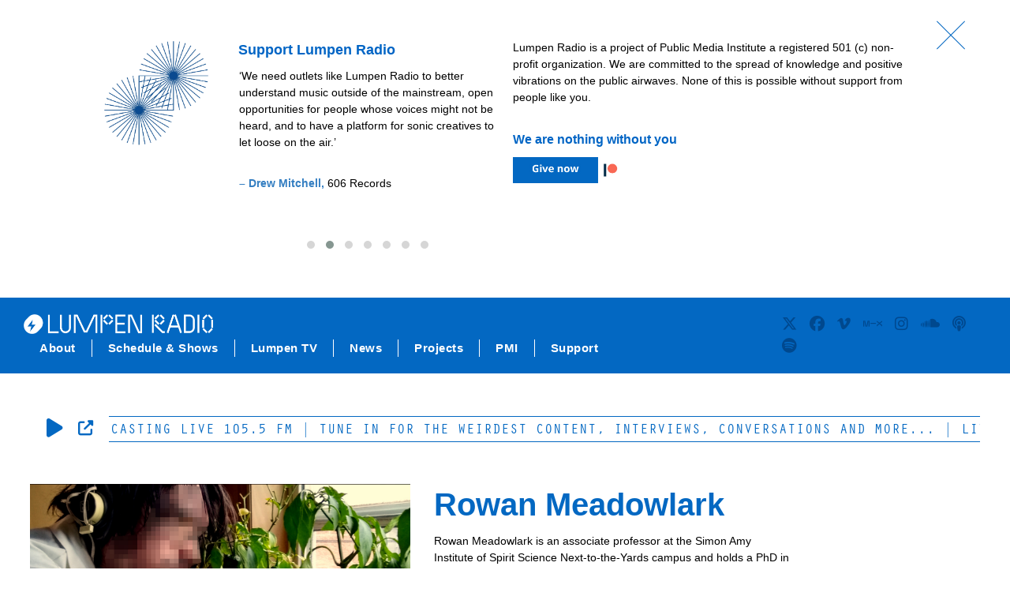

--- FILE ---
content_type: text/html; charset=UTF-8
request_url: https://lumpenradio.com/author/rowan-meadowlark/
body_size: 8919
content:
<!DOCTYPE html>
<html lang="en-US">
<head>
<meta charset="UTF-8" />
<meta name="viewport" content="width=device-width" />
<!-- <link rel="stylesheet" type="text/css" href="https://lumpenradio.com/wp-content/themes/lumpen/css/owl.carousel.min.css" /> -->
<!-- <link rel="stylesheet" type="text/css" href="https://lumpenradio.com/wp-content/themes/lumpen/css/owl.theme.default.min.css" /> -->
<script src="https://kit.fontawesome.com/f53c1c9d83.js" crossorigin="anonymous"></script>
<!-- <link rel="stylesheet" type="text/css" href="https://lumpenradio.com/wp-content/themes/lumpen/style.css" /> -->
<link rel="stylesheet" type="text/css" href="//lumpenradio.com/wp-content/cache/wpfc-minified/ffrrlvzu/5utal.css" media="all"/>
<meta name='robots' content='noindex, follow' />
<style>img:is([sizes="auto" i], [sizes^="auto," i]) { contain-intrinsic-size: 3000px 1500px }</style>
<!-- This site is optimized with the Yoast SEO plugin v26.4 - https://yoast.com/wordpress/plugins/seo/ -->
<title>Rowan Meadowlark, Author at Lumpen</title>
<meta property="og:locale" content="en_US" />
<meta property="og:type" content="profile" />
<meta property="og:title" content="Rowan Meadowlark, Author at Lumpen" />
<meta property="og:site_name" content="Lumpen" />
<meta property="og:image" content="https://lumpenradio.com/wp-content/uploads/2018/10/logof.png" />
<meta property="og:image:width" content="432" />
<meta property="og:image:height" content="210" />
<meta property="og:image:type" content="image/png" />
<meta name="twitter:card" content="summary_large_image" />
<script type="application/ld+json" class="yoast-schema-graph">{"@context":"https://schema.org","@graph":[{"@type":"WebSite","@id":"https://lumpenradio.com/#website","url":"https://lumpenradio.com/","name":"Lumpen","description":"We are a non-profit, community radio station located in the Bridgeport neighborhood of Chicago","publisher":{"@id":"https://lumpenradio.com/#organization"},"potentialAction":[{"@type":"SearchAction","target":{"@type":"EntryPoint","urlTemplate":"https://lumpenradio.com/?s={search_term_string}"},"query-input":{"@type":"PropertyValueSpecification","valueRequired":true,"valueName":"search_term_string"}}],"inLanguage":"en-US"},{"@type":"Organization","@id":"https://lumpenradio.com/#organization","name":"Lumpen Radio","url":"https://lumpenradio.com/","logo":{"@type":"ImageObject","inLanguage":"en-US","@id":"https://lumpenradio.com/#/schema/logo/image/","url":"https://lumpenradio.com/wp-content/uploads/2018/10/logof.png","contentUrl":"https://lumpenradio.com/wp-content/uploads/2018/10/logof.png","width":432,"height":210,"caption":"Lumpen Radio"},"image":{"@id":"https://lumpenradio.com/#/schema/logo/image/"},"sameAs":["https://instagram.com/lumpenradio"]}]}</script>
<!-- / Yoast SEO plugin. -->
<link rel='dns-prefetch' href='//www.googletagmanager.com' />
<!-- <link rel='stylesheet' id='wp-block-library-css' href='https://lumpenradio.com/wp-includes/css/dist/block-library/style.min.css?ver=f0116b9826854d1e2bb64468bcc8e051' type='text/css' media='all' /> -->
<link rel="stylesheet" type="text/css" href="//lumpenradio.com/wp-content/cache/wpfc-minified/e6leyuyd/5utal.css" media="all"/>
<style id='classic-theme-styles-inline-css' type='text/css'>
/*! This file is auto-generated */
.wp-block-button__link{color:#fff;background-color:#32373c;border-radius:9999px;box-shadow:none;text-decoration:none;padding:calc(.667em + 2px) calc(1.333em + 2px);font-size:1.125em}.wp-block-file__button{background:#32373c;color:#fff;text-decoration:none}
</style>
<style id='co-authors-plus-coauthors-style-inline-css' type='text/css'>
.wp-block-co-authors-plus-coauthors.is-layout-flow [class*=wp-block-co-authors-plus]{display:inline}
</style>
<style id='co-authors-plus-avatar-style-inline-css' type='text/css'>
.wp-block-co-authors-plus-avatar :where(img){height:auto;max-width:100%;vertical-align:bottom}.wp-block-co-authors-plus-coauthors.is-layout-flow .wp-block-co-authors-plus-avatar :where(img){vertical-align:middle}.wp-block-co-authors-plus-avatar:is(.alignleft,.alignright){display:table}.wp-block-co-authors-plus-avatar.aligncenter{display:table;margin-inline:auto}
</style>
<style id='co-authors-plus-image-style-inline-css' type='text/css'>
.wp-block-co-authors-plus-image{margin-bottom:0}.wp-block-co-authors-plus-image :where(img){height:auto;max-width:100%;vertical-align:bottom}.wp-block-co-authors-plus-coauthors.is-layout-flow .wp-block-co-authors-plus-image :where(img){vertical-align:middle}.wp-block-co-authors-plus-image:is(.alignfull,.alignwide) :where(img){width:100%}.wp-block-co-authors-plus-image:is(.alignleft,.alignright){display:table}.wp-block-co-authors-plus-image.aligncenter{display:table;margin-inline:auto}
</style>
<!-- <link rel='stylesheet' id='mpp_gutenberg-css' href='https://lumpenradio.com/wp-content/plugins/metronet-profile-picture/dist/blocks.style.build.css?ver=2.6.3' type='text/css' media='all' /> -->
<link rel="stylesheet" type="text/css" href="//lumpenradio.com/wp-content/cache/wpfc-minified/zfhdfry/5utal.css" media="all"/>
<style id='global-styles-inline-css' type='text/css'>
:root{--wp--preset--aspect-ratio--square: 1;--wp--preset--aspect-ratio--4-3: 4/3;--wp--preset--aspect-ratio--3-4: 3/4;--wp--preset--aspect-ratio--3-2: 3/2;--wp--preset--aspect-ratio--2-3: 2/3;--wp--preset--aspect-ratio--16-9: 16/9;--wp--preset--aspect-ratio--9-16: 9/16;--wp--preset--color--black: #000000;--wp--preset--color--cyan-bluish-gray: #abb8c3;--wp--preset--color--white: #ffffff;--wp--preset--color--pale-pink: #f78da7;--wp--preset--color--vivid-red: #cf2e2e;--wp--preset--color--luminous-vivid-orange: #ff6900;--wp--preset--color--luminous-vivid-amber: #fcb900;--wp--preset--color--light-green-cyan: #7bdcb5;--wp--preset--color--vivid-green-cyan: #00d084;--wp--preset--color--pale-cyan-blue: #8ed1fc;--wp--preset--color--vivid-cyan-blue: #0693e3;--wp--preset--color--vivid-purple: #9b51e0;--wp--preset--gradient--vivid-cyan-blue-to-vivid-purple: linear-gradient(135deg,rgba(6,147,227,1) 0%,rgb(155,81,224) 100%);--wp--preset--gradient--light-green-cyan-to-vivid-green-cyan: linear-gradient(135deg,rgb(122,220,180) 0%,rgb(0,208,130) 100%);--wp--preset--gradient--luminous-vivid-amber-to-luminous-vivid-orange: linear-gradient(135deg,rgba(252,185,0,1) 0%,rgba(255,105,0,1) 100%);--wp--preset--gradient--luminous-vivid-orange-to-vivid-red: linear-gradient(135deg,rgba(255,105,0,1) 0%,rgb(207,46,46) 100%);--wp--preset--gradient--very-light-gray-to-cyan-bluish-gray: linear-gradient(135deg,rgb(238,238,238) 0%,rgb(169,184,195) 100%);--wp--preset--gradient--cool-to-warm-spectrum: linear-gradient(135deg,rgb(74,234,220) 0%,rgb(151,120,209) 20%,rgb(207,42,186) 40%,rgb(238,44,130) 60%,rgb(251,105,98) 80%,rgb(254,248,76) 100%);--wp--preset--gradient--blush-light-purple: linear-gradient(135deg,rgb(255,206,236) 0%,rgb(152,150,240) 100%);--wp--preset--gradient--blush-bordeaux: linear-gradient(135deg,rgb(254,205,165) 0%,rgb(254,45,45) 50%,rgb(107,0,62) 100%);--wp--preset--gradient--luminous-dusk: linear-gradient(135deg,rgb(255,203,112) 0%,rgb(199,81,192) 50%,rgb(65,88,208) 100%);--wp--preset--gradient--pale-ocean: linear-gradient(135deg,rgb(255,245,203) 0%,rgb(182,227,212) 50%,rgb(51,167,181) 100%);--wp--preset--gradient--electric-grass: linear-gradient(135deg,rgb(202,248,128) 0%,rgb(113,206,126) 100%);--wp--preset--gradient--midnight: linear-gradient(135deg,rgb(2,3,129) 0%,rgb(40,116,252) 100%);--wp--preset--font-size--small: 13px;--wp--preset--font-size--medium: 20px;--wp--preset--font-size--large: 36px;--wp--preset--font-size--x-large: 42px;--wp--preset--spacing--20: 0.44rem;--wp--preset--spacing--30: 0.67rem;--wp--preset--spacing--40: 1rem;--wp--preset--spacing--50: 1.5rem;--wp--preset--spacing--60: 2.25rem;--wp--preset--spacing--70: 3.38rem;--wp--preset--spacing--80: 5.06rem;--wp--preset--shadow--natural: 6px 6px 9px rgba(0, 0, 0, 0.2);--wp--preset--shadow--deep: 12px 12px 50px rgba(0, 0, 0, 0.4);--wp--preset--shadow--sharp: 6px 6px 0px rgba(0, 0, 0, 0.2);--wp--preset--shadow--outlined: 6px 6px 0px -3px rgba(255, 255, 255, 1), 6px 6px rgba(0, 0, 0, 1);--wp--preset--shadow--crisp: 6px 6px 0px rgba(0, 0, 0, 1);}:where(.is-layout-flex){gap: 0.5em;}:where(.is-layout-grid){gap: 0.5em;}body .is-layout-flex{display: flex;}.is-layout-flex{flex-wrap: wrap;align-items: center;}.is-layout-flex > :is(*, div){margin: 0;}body .is-layout-grid{display: grid;}.is-layout-grid > :is(*, div){margin: 0;}:where(.wp-block-columns.is-layout-flex){gap: 2em;}:where(.wp-block-columns.is-layout-grid){gap: 2em;}:where(.wp-block-post-template.is-layout-flex){gap: 1.25em;}:where(.wp-block-post-template.is-layout-grid){gap: 1.25em;}.has-black-color{color: var(--wp--preset--color--black) !important;}.has-cyan-bluish-gray-color{color: var(--wp--preset--color--cyan-bluish-gray) !important;}.has-white-color{color: var(--wp--preset--color--white) !important;}.has-pale-pink-color{color: var(--wp--preset--color--pale-pink) !important;}.has-vivid-red-color{color: var(--wp--preset--color--vivid-red) !important;}.has-luminous-vivid-orange-color{color: var(--wp--preset--color--luminous-vivid-orange) !important;}.has-luminous-vivid-amber-color{color: var(--wp--preset--color--luminous-vivid-amber) !important;}.has-light-green-cyan-color{color: var(--wp--preset--color--light-green-cyan) !important;}.has-vivid-green-cyan-color{color: var(--wp--preset--color--vivid-green-cyan) !important;}.has-pale-cyan-blue-color{color: var(--wp--preset--color--pale-cyan-blue) !important;}.has-vivid-cyan-blue-color{color: var(--wp--preset--color--vivid-cyan-blue) !important;}.has-vivid-purple-color{color: var(--wp--preset--color--vivid-purple) !important;}.has-black-background-color{background-color: var(--wp--preset--color--black) !important;}.has-cyan-bluish-gray-background-color{background-color: var(--wp--preset--color--cyan-bluish-gray) !important;}.has-white-background-color{background-color: var(--wp--preset--color--white) !important;}.has-pale-pink-background-color{background-color: var(--wp--preset--color--pale-pink) !important;}.has-vivid-red-background-color{background-color: var(--wp--preset--color--vivid-red) !important;}.has-luminous-vivid-orange-background-color{background-color: var(--wp--preset--color--luminous-vivid-orange) !important;}.has-luminous-vivid-amber-background-color{background-color: var(--wp--preset--color--luminous-vivid-amber) !important;}.has-light-green-cyan-background-color{background-color: var(--wp--preset--color--light-green-cyan) !important;}.has-vivid-green-cyan-background-color{background-color: var(--wp--preset--color--vivid-green-cyan) !important;}.has-pale-cyan-blue-background-color{background-color: var(--wp--preset--color--pale-cyan-blue) !important;}.has-vivid-cyan-blue-background-color{background-color: var(--wp--preset--color--vivid-cyan-blue) !important;}.has-vivid-purple-background-color{background-color: var(--wp--preset--color--vivid-purple) !important;}.has-black-border-color{border-color: var(--wp--preset--color--black) !important;}.has-cyan-bluish-gray-border-color{border-color: var(--wp--preset--color--cyan-bluish-gray) !important;}.has-white-border-color{border-color: var(--wp--preset--color--white) !important;}.has-pale-pink-border-color{border-color: var(--wp--preset--color--pale-pink) !important;}.has-vivid-red-border-color{border-color: var(--wp--preset--color--vivid-red) !important;}.has-luminous-vivid-orange-border-color{border-color: var(--wp--preset--color--luminous-vivid-orange) !important;}.has-luminous-vivid-amber-border-color{border-color: var(--wp--preset--color--luminous-vivid-amber) !important;}.has-light-green-cyan-border-color{border-color: var(--wp--preset--color--light-green-cyan) !important;}.has-vivid-green-cyan-border-color{border-color: var(--wp--preset--color--vivid-green-cyan) !important;}.has-pale-cyan-blue-border-color{border-color: var(--wp--preset--color--pale-cyan-blue) !important;}.has-vivid-cyan-blue-border-color{border-color: var(--wp--preset--color--vivid-cyan-blue) !important;}.has-vivid-purple-border-color{border-color: var(--wp--preset--color--vivid-purple) !important;}.has-vivid-cyan-blue-to-vivid-purple-gradient-background{background: var(--wp--preset--gradient--vivid-cyan-blue-to-vivid-purple) !important;}.has-light-green-cyan-to-vivid-green-cyan-gradient-background{background: var(--wp--preset--gradient--light-green-cyan-to-vivid-green-cyan) !important;}.has-luminous-vivid-amber-to-luminous-vivid-orange-gradient-background{background: var(--wp--preset--gradient--luminous-vivid-amber-to-luminous-vivid-orange) !important;}.has-luminous-vivid-orange-to-vivid-red-gradient-background{background: var(--wp--preset--gradient--luminous-vivid-orange-to-vivid-red) !important;}.has-very-light-gray-to-cyan-bluish-gray-gradient-background{background: var(--wp--preset--gradient--very-light-gray-to-cyan-bluish-gray) !important;}.has-cool-to-warm-spectrum-gradient-background{background: var(--wp--preset--gradient--cool-to-warm-spectrum) !important;}.has-blush-light-purple-gradient-background{background: var(--wp--preset--gradient--blush-light-purple) !important;}.has-blush-bordeaux-gradient-background{background: var(--wp--preset--gradient--blush-bordeaux) !important;}.has-luminous-dusk-gradient-background{background: var(--wp--preset--gradient--luminous-dusk) !important;}.has-pale-ocean-gradient-background{background: var(--wp--preset--gradient--pale-ocean) !important;}.has-electric-grass-gradient-background{background: var(--wp--preset--gradient--electric-grass) !important;}.has-midnight-gradient-background{background: var(--wp--preset--gradient--midnight) !important;}.has-small-font-size{font-size: var(--wp--preset--font-size--small) !important;}.has-medium-font-size{font-size: var(--wp--preset--font-size--medium) !important;}.has-large-font-size{font-size: var(--wp--preset--font-size--large) !important;}.has-x-large-font-size{font-size: var(--wp--preset--font-size--x-large) !important;}
:where(.wp-block-post-template.is-layout-flex){gap: 1.25em;}:where(.wp-block-post-template.is-layout-grid){gap: 1.25em;}
:where(.wp-block-columns.is-layout-flex){gap: 2em;}:where(.wp-block-columns.is-layout-grid){gap: 2em;}
:root :where(.wp-block-pullquote){font-size: 1.5em;line-height: 1.6;}
</style>
<!-- <link rel='stylesheet' id='contact-form-7-css' href='https://lumpenradio.com/wp-content/plugins/contact-form-7/includes/css/styles.css?ver=6.1.3' type='text/css' media='all' /> -->
<!-- <link rel='stylesheet' id='gridable-css' href='https://lumpenradio.com/wp-content/plugins/gridable/public/css/gridable-style.css?ver=1.2.9' type='text/css' media='all' /> -->
<link rel="stylesheet" type="text/css" href="//lumpenradio.com/wp-content/cache/wpfc-minified/qwhlamyc/5utal.css" media="all"/>
<script src='//lumpenradio.com/wp-content/cache/wpfc-minified/9hbkjpjk/5utal.js' type="text/javascript"></script>
<!-- <script type="text/javascript" src="https://lumpenradio.com/wp-includes/js/jquery/jquery.min.js?ver=3.7.1" id="jquery-core-js"></script> -->
<!-- <script type="text/javascript" src="https://lumpenradio.com/wp-includes/js/jquery/jquery-migrate.min.js?ver=3.4.1" id="jquery-migrate-js"></script> -->
<!-- <script type="text/javascript" src="https://lumpenradio.com/wp-content/plugins/ajaxify-wordpress-site/js/history.js?ver=f0116b9826854d1e2bb64468bcc8e051" id="history-js-js"></script> -->
<script type="text/javascript" id="ajaxify-js-js-extra">
/* <![CDATA[ */
var aws_data = {"rootUrl":"https:\/\/lumpenradio.com\/","ids":"","container_id":"container","mcdc":"menu-menu-1-container","searchID":"searchform","transition":"1","scrollTop":"","loader":"","bp_status":""};
/* ]]> */
</script>
<script src='//lumpenradio.com/wp-content/cache/wpfc-minified/1etb33rk/5utal.js' type="text/javascript"></script>
<!-- <script type="text/javascript" src="https://lumpenradio.com/wp-content/plugins/ajaxify-wordpress-site/js/ajaxify.js?ver=f0116b9826854d1e2bb64468bcc8e051" id="ajaxify-js-js"></script> -->
<!-- <script type="text/javascript" src="https://lumpenradio.com/wp-content/plugins/gridable/public/js/gridable-scripts.js?ver=1.2.9" id="gridable-js"></script> -->
<!-- Google tag (gtag.js) snippet added by Site Kit -->
<!-- Google Analytics snippet added by Site Kit -->
<script type="text/javascript" src="https://www.googletagmanager.com/gtag/js?id=GT-57VM5WS" id="google_gtagjs-js" async></script>
<script type="text/javascript" id="google_gtagjs-js-after">
/* <![CDATA[ */
window.dataLayer = window.dataLayer || [];function gtag(){dataLayer.push(arguments);}
gtag("set","linker",{"domains":["lumpenradio.com"]});
gtag("js", new Date());
gtag("set", "developer_id.dZTNiMT", true);
gtag("config", "GT-57VM5WS");
/* ]]> */
</script>
<meta name="generator" content="Site Kit by Google 1.166.0" /><link rel="icon" href="https://lumpenradio.com/wp-content/uploads/2025/04/cropped-WhatsApp-Image-2025-04-30-at-5.03.43-PM-32x32.jpeg" sizes="32x32" />
<link rel="icon" href="https://lumpenradio.com/wp-content/uploads/2025/04/cropped-WhatsApp-Image-2025-04-30-at-5.03.43-PM-192x192.jpeg" sizes="192x192" />
<link rel="apple-touch-icon" href="https://lumpenradio.com/wp-content/uploads/2025/04/cropped-WhatsApp-Image-2025-04-30-at-5.03.43-PM-180x180.jpeg" />
<meta name="msapplication-TileImage" content="https://lumpenradio.com/wp-content/uploads/2025/04/cropped-WhatsApp-Image-2025-04-30-at-5.03.43-PM-270x270.jpeg" />
<script src='//lumpenradio.com/wp-content/cache/wpfc-minified/2f1exj79/5utal.js' type="text/javascript"></script>
<!-- <script src="https://lumpenradio.com/wp-content/themes/lumpen/scripts/jquery.marquee.min.js"></script> -->
<!-- <script src="https://lumpenradio.com/wp-content/themes/lumpen/scripts/moment.min.js"></script> -->
<!-- <script src="https://lumpenradio.com/wp-content/themes/lumpen/scripts/fullcalendar.min.js"></script> -->
<!-- <script src="https://lumpenradio.com/wp-content/themes/lumpen/scripts/gcal.min.js"></script> -->
<script src="https://cdn.jsdelivr.net/npm/lodash@4.17.20/lodash.min.js"></script>
<script src='//lumpenradio.com/wp-content/cache/wpfc-minified/100o0j3g/5utal.js' type="text/javascript"></script>
<!-- <script src="https://lumpenradio.com/wp-content/themes/lumpen/scripts/owl.carousel.min.js"></script> -->
<!-- <script src="https://lumpenradio.com/wp-content/themes/lumpen/scripts/moment-timezone-with-data.js"></script> -->
<script>
function popitup(url) {
newwindow=window.open(url,'name','directories=no,titlebar=no,toolbar=no,location=no,status=no,menubar=no,scrollbars=no,resizable=no,height=310,width=650');
if (window.focus) {newwindow.focus()}
return false;
}
</script>
</head>
<body data-rsssl=1 class="archive author author-rowan-meadowlark author-86 wp-theme-lumpen">
<div id="wrapper" class="hfeed">
<div id="info-intro" >
<span class="close hairline"></span>
<div class="pop-up-info">
<div class="gridable gridable--row">
<div class="gridable--col col-2">
<img class="alignnone size-full wp-image-47" src="https://lumpenradio.com/wp-content/uploads/2025/04/LRweb-support-copy.webp" alt="" width="140" height="140">	</div>
<div class="gridable--col col-4">
<h2>Support Lumpen Radio</h2>
<div class="owl-carousel owl-theme">
<div class="quote">
<p><span style="font-weight: 400;">&#8216;I love that I can count on Lumpen Radio to play music no other station is playing!&#8217;</span></p>
<p>&nbsp;</p>
<p><strong>&#8211; Brenda Hernandez, </strong>Friend of Lumpen</p>
</div>
<div class="quote">
<p><span style="font-weight: 400;">&#8216;We need outlets like Lumpen Radio to better understand music outside of the mainstream, open opportunities for people whose voices might not be heard, and to have a platform for sonic creatives to let loose on the air.&#8217;</span></p>
<p>&nbsp;</p>
<p><strong>&#8211; Drew Mitchell,</strong> 606 Records</p>
</div>
<div class="quote">
<p><span style="font-weight: 400;">&#8216;Everytime I tune in there is always something cool happening, either fantastic music, special guests, or interesting conversations. It is a great company for any occasion.&#8217;</span></p>
<p>&nbsp;</p>
<p><strong>&#8211; Sofia Gabriel Del Callejo, </strong>Hyde Park Art Center</p>
</div>
<div class="quote">
<p><span style="font-weight: 400;">&#8216;Lumpen Radio is a true Chicago gem, showcasing unique voices that don&#8217;t have access to a public media source &#8211; like youth, seniors, teachers, and Spanish speakers. While radio and other free local media journalism are being threatened, Lumpen Radio continues to bring news and stories that reflect the community it serves.&#8217;</span></p>
<p>&nbsp;</p>
<p><strong>&#8211; Vanessa Sanchez, </strong>Yollocalli Arts Reach</p>
</div>
<div class="quote">
<p><span style="font-weight: 400;">&#8216;At this moment radio stations like Lumpen Radio meet all of the challenges of getting real information to the masses head on. It is critical that Lumpen Radio remains at the forefront of being a go-to source for news and commentary and amazing music from around the world.&#8217;</span></p>
<p>&nbsp;</p>
<p><strong>&#8211; Mario Smith,</strong> News From the Service Entrance</p>
</div>
<div class="quote">
<p><span style="font-weight: 400;">&#8216;Lumpen Radio lends a much-needed critical ear to the City of Chicago and beyond, while also amplifying the many unique and powerful voices of communities who believe in justice, advocacy, and freedom of expression.&#8217;</span></p>
<p>&nbsp;</p>
<p><strong>&#8211; Alex E. Chavez,</strong> Friend of Lumpen</p>
</div>
<div class="quote">
<p><span style="font-weight: 400;">&#8216;Pongan Caifanes&#8217;</span></p>
<p>&nbsp;</p>
<p><strong>&#8211; Ariandy Luna,</strong> Niña Chida</p>
</div>
</div>
</div>
<div class="gridable--col col-6">
<p>Lumpen Radio is a project of Public Media Institute a registered 501 (c) non-profit organization. We are committed to the spread of knowledge and positive vibrations on the public airwaves. None of this is possible without support from people like you.</p>
<p>&nbsp;</p>
<h3>We are nothing without you</h3>
<p><a href="https://publicmediainstitute-bloom.kindful.com/" target="_blank" rel="noopener noreferrer"><img class="alignnone size-full wp-image-54" src="https://lumpenradio.com/wp-content/uploads/2018/10/give.jpg" alt="" width="260" height="62"></a></p>	</div>
</div>
</div>
</div>
<header id="header" role="banner">
<div id="menu-block">
<div id="site-title"><a href="https://lumpenradio.com/" title="Lumpen" rel="home"><img src="https://lumpenradio.com/wp-content/themes/lumpen/img/LumpenRadio_Logo_text.webp"></a>
</div>
<nav id="menu" role="navigation">
<div class="menu-menu-1-container"><ul id="menu-menu-1" class="menu"><li id="menu-item-24" class="menu-item menu-item-type-post_type menu-item-object-page menu-item-24"><a href="https://lumpenradio.com/about/">About</a></li>
<li id="menu-item-6956" class="menu-item menu-item-type-post_type menu-item-object-page menu-item-6956"><a href="https://lumpenradio.com/schedule-shows/">Schedule &#038; Shows</a></li>
<li id="menu-item-7695" class="menu-item menu-item-type-post_type menu-item-object-page menu-item-7695"><a href="https://lumpenradio.com/lumpentv/">Lumpen TV</a></li>
<li id="menu-item-38" class="menu-item menu-item-type-post_type menu-item-object-page current_page_parent menu-item-38"><a href="https://lumpenradio.com/news/">News</a></li>
<li id="menu-item-9078" class="menu-item menu-item-type-post_type menu-item-object-page menu-item-9078"><a href="https://lumpenradio.com/events/">Projects</a></li>
<li id="menu-item-8807" class="menu-item menu-item-type-custom menu-item-object-custom menu-item-8807"><a href="https://www.publicmediainstitute.com/">PMI</a></li>
<li id="menu-item-23" class="menu-item menu-item-type-post_type menu-item-object-page menu-item-23"><a href="https://lumpenradio.com/support/">Support</a></li>
</ul></div></nav>
</div>
<div id="social-top" class="social-menu">
<div class="menu-social-container"><ul id="menu-social" class="menu"><li id="menu-item-39" class="menu-item menu-item-type-custom menu-item-object-custom menu-item-39"><a target="_blank" href="https://twitter.com/lumpenradio"><i class="fa-brands fa-x-twitter"></i></a></li>
<li id="menu-item-40" class="menu-item menu-item-type-custom menu-item-object-custom menu-item-40"><a target="_blank" href="https://www.facebook.com/lumpenradio"><i class="fab fa-facebook"></i></a></li>
<li id="menu-item-41" class="menu-item menu-item-type-custom menu-item-object-custom menu-item-41"><a target="_blank" href="https://vimeo.com/lumpen"><i class="fab fa-vimeo-v"></i></a></li>
<li id="menu-item-44" class="menu-item menu-item-type-custom menu-item-object-custom menu-item-44"><a target="_blank" href="https://www.mixcloud.com/lumpenradio/"><i class="fab fa-mixcloud"></i></a></li>
<li id="menu-item-43" class="menu-item menu-item-type-custom menu-item-object-custom menu-item-43"><a href="https://www.instagram.com/lumpenradio/"><i class="fab fa-instagram"></i></a></li>
<li id="menu-item-42" class="menu-item menu-item-type-custom menu-item-object-custom menu-item-42"><a href="https://soundcloud.com/lumpenradio"><i class="fab fa-soundcloud"></i></a></li>
<li id="menu-item-9027" class="menu-item menu-item-type-custom menu-item-object-custom menu-item-9027"><a target="_blank" href="https://podcasts.apple.com/us/podcast/lumpen-radio/id1735246743"><i class="fa-solid fa-podcast"></i></a></li>
<li id="menu-item-9028" class="menu-item menu-item-type-custom menu-item-object-custom menu-item-9028"><a target="_blank" href="https://open.spotify.com/show/12BaBU7lGHqSq8B0MKqwJ7?si=fb80bdc8043f4930&#038;nd=1&#038;dlsi=72fe46a828c14288"><i class="fa-brands fa-spotify"></i></a></li>
</ul></div></div>
<div class="wrapper-ham">
<div class="btn">
<div class="bar1"></div>
<div class="bar2"></div>
<div class="bar3"></div>
</div>
</div>
</header>
<div id="player-block">
<div id="player-container">
<div id="player">
<div id="play-pause">
<audio id="audio-player"><source src="https://lumpenradio.com/wp-content/themes/lumpen/lumpen.mp3"></audio>
<div id="play">
<div id="pause"><i  class="fas fa-pause" aria-hidden="true"></i></div>
<div id="playbutton"><i  class="fas fa-play" aria-hidden="true"></i></div>
</div>
</div>
<a id="popupbutton" onclick="return popitup('https://lumpenradio.com/pop-up/')"><i class="fas fa-external-link-alt"></i></a>
</div>
<div id="player-text" class="marquee">
<p>wlpn lp chicago, broadcasting live 105.5 fm | tune in for the weirdest content, interviews, conversations and more... | live from Bridgeport | <span></span>wlpn lp chicago, broadcasting live 105.5 fm | tune in for the weirdest content, interviews, conversations and more... | live from Bridgeport | <span></span></p>
</div>
</div>
</div>
<div id="container"><section id="content" role="main"> 
<div class="author-profile-card">
<div class="author-photo">
<img width="1320" height="1353" src="https://lumpenradio.com/wp-content/uploads/2020/12/Rowan-Meadowlark.jpg" class="attachment-full size-full" alt="Alternative Text" />    </div>
<div class="author-data">
<h2>Rowan Meadowlark</h2>
<p>Rowan Meadowlark is an associate professor at the Simon Amy Institute of Spirit Science Next-to-the-Yards campus and holds a PhD in Lightwork from the SAIoSS. A keen believer in universal love consciousness, he joined EurekaCast NOW! to prove that anyone can make the world a more enlightened place. When not in the lab, he's an editor for Simon Amy's Solutions for Wellness newsletter and a sommelier in training.<br /><br />
<strong></strong> <a target="_blank" href=""></a></p>
</div>
</div>
</section>
<div class="clear"></div>
</div>
<footer id="footer" role="contentinfo">
<li id="text-3" class="widget-container widget_text"><h3 class="widget-title">We</h3>			<div class="textwidget"><p><img decoding="async" class="alignnone size-full wp-image-66" src="https://lumpenradio.com/wp-content/uploads/2025/04/LRweb-We_bottom-copy-scaled.webp" alt="" width="432" height="auto" /></p>
<p>&nbsp;</p>
<p>We are community radio station located in the Bridgeport neighborhood of Chicago. You can hear our radio signal throughout Chicago at 105.5FM and tune-in everywhere from our website or apps. WLPN-LP is operated by a small staff and a dedicated community of volunteers. We are DJs, curators, producers, writers and organizers who work to connect you with the music and ideas we think you will love.</p>
<p>Lumpen Radio, WLPN-LP 105.5FM Chicago, is an initiative of Public Media Institute (PMI).</p>
</div>
</li><li id="text-2" class="widget-container widget_text"><h3 class="widget-title">Mailing List</h3>			<div class="textwidget"></div>
</li><li id="block-4" class="widget-container widget_block">
<div class="wp-block-group"><div class="wp-block-group__inner-container is-layout-constrained wp-block-group-is-layout-constrained"><div class="widget widget_nav_menu"><h2 class="widgettitle">Follow</h2><div class="menu-social-container"><ul id="menu-social-1" class="menu"><li class="menu-item menu-item-type-custom menu-item-object-custom menu-item-39"><a target="_blank" href="https://twitter.com/lumpenradio"><i class="fa-brands fa-x-twitter"></i></a></li>
<li class="menu-item menu-item-type-custom menu-item-object-custom menu-item-40"><a target="_blank" href="https://www.facebook.com/lumpenradio"><i class="fab fa-facebook"></i></a></li>
<li class="menu-item menu-item-type-custom menu-item-object-custom menu-item-41"><a target="_blank" href="https://vimeo.com/lumpen"><i class="fab fa-vimeo-v"></i></a></li>
<li class="menu-item menu-item-type-custom menu-item-object-custom menu-item-44"><a target="_blank" href="https://www.mixcloud.com/lumpenradio/"><i class="fab fa-mixcloud"></i></a></li>
<li class="menu-item menu-item-type-custom menu-item-object-custom menu-item-43"><a href="https://www.instagram.com/lumpenradio/"><i class="fab fa-instagram"></i></a></li>
<li class="menu-item menu-item-type-custom menu-item-object-custom menu-item-42"><a href="https://soundcloud.com/lumpenradio"><i class="fab fa-soundcloud"></i></a></li>
<li class="menu-item menu-item-type-custom menu-item-object-custom menu-item-9027"><a target="_blank" href="https://podcasts.apple.com/us/podcast/lumpen-radio/id1735246743"><i class="fa-solid fa-podcast"></i></a></li>
<li class="menu-item menu-item-type-custom menu-item-object-custom menu-item-9028"><a target="_blank" href="https://open.spotify.com/show/12BaBU7lGHqSq8B0MKqwJ7?si=fb80bdc8043f4930&#038;nd=1&#038;dlsi=72fe46a828c14288"><i class="fa-brands fa-spotify"></i></a></li>
</ul></div></div>
<div style="height:30px" aria-hidden="true" class="wp-block-spacer"></div>
<p>Download our App:<br><a href="https://apps.apple.com/us/app/lumpen/id1494420362">Apple Store</a> | <a href="https://play.google.com/store/apps/details?id=com.publicmediainstitute.lumpenradio&amp;utm_source=na_Med" target="_blank" rel="noreferrer noopener">Google Play</a></p>
</div></div>
</li></footer>
</div>
<script type="speculationrules">
{"prefetch":[{"source":"document","where":{"and":[{"href_matches":"\/*"},{"not":{"href_matches":["\/wp-*.php","\/wp-admin\/*","\/wp-content\/uploads\/*","\/wp-content\/*","\/wp-content\/plugins\/*","\/wp-content\/themes\/lumpen\/*","\/*\\?(.+)"]}},{"not":{"selector_matches":"a[rel~=\"nofollow\"]"}},{"not":{"selector_matches":".no-prefetch, .no-prefetch a"}}]},"eagerness":"conservative"}]}
</script>
<script type="text/javascript" src="https://lumpenradio.com/wp-content/plugins/metronet-profile-picture/js/mpp-frontend.js?ver=2.6.3" id="mpp_gutenberg_tabs-js"></script>
<script type="text/javascript" src="https://lumpenradio.com/wp-includes/js/dist/hooks.min.js?ver=4d63a3d491d11ffd8ac6" id="wp-hooks-js"></script>
<script type="text/javascript" src="https://lumpenradio.com/wp-includes/js/dist/i18n.min.js?ver=5e580eb46a90c2b997e6" id="wp-i18n-js"></script>
<script type="text/javascript" id="wp-i18n-js-after">
/* <![CDATA[ */
wp.i18n.setLocaleData( { 'text direction\u0004ltr': [ 'ltr' ] } );
/* ]]> */
</script>
<script type="text/javascript" src="https://lumpenradio.com/wp-content/plugins/contact-form-7/includes/swv/js/index.js?ver=6.1.3" id="swv-js"></script>
<script type="text/javascript" id="contact-form-7-js-before">
/* <![CDATA[ */
var wpcf7 = {
"api": {
"root": "https:\/\/lumpenradio.com\/wp-json\/",
"namespace": "contact-form-7\/v1"
}
};
/* ]]> */
</script>
<script type="text/javascript" src="https://lumpenradio.com/wp-content/plugins/contact-form-7/includes/js/index.js?ver=6.1.3" id="contact-form-7-js"></script>
<script type="text/javascript" src="https://lumpenradio.com/wp-content/themes/lumpen/scripts/general.js?ver=1.1.4" id="script-name-js"></script>
</body>
</html><!-- WP Fastest Cache file was created in 0.231 seconds, on 27 November, 2025 @ 3:35 am -->

--- FILE ---
content_type: text/css
request_url: https://lumpenradio.com/wp-content/cache/wpfc-minified/ffrrlvzu/5utal.css
body_size: 6116
content:
.owl-carousel,.owl-carousel .owl-item{-webkit-tap-highlight-color:transparent;position:relative}.owl-carousel{display:none;width:100%;z-index:1}.owl-carousel .owl-stage{position:relative;-ms-touch-action:pan-Y;touch-action:manipulation;-moz-backface-visibility:hidden}.owl-carousel .owl-stage:after{content:".";display:block;clear:both;visibility:hidden;line-height:0;height:0}.owl-carousel .owl-stage-outer{position:relative;overflow:hidden;-webkit-transform:translate3d(0,0,0)}.owl-carousel .owl-item,.owl-carousel .owl-wrapper{-webkit-backface-visibility:hidden;-moz-backface-visibility:hidden;-ms-backface-visibility:hidden;-webkit-transform:translate3d(0,0,0);-moz-transform:translate3d(0,0,0);-ms-transform:translate3d(0,0,0)}.owl-carousel .owl-item{min-height:1px;float:left;-webkit-backface-visibility:hidden;-webkit-touch-callout:none}.owl-carousel .owl-item img{display:block;width:100%}.owl-carousel .owl-dots.disabled,.owl-carousel .owl-nav.disabled{display:none}.no-js .owl-carousel,.owl-carousel.owl-loaded{display:block}.owl-carousel .owl-dot,.owl-carousel .owl-nav .owl-next,.owl-carousel .owl-nav .owl-prev{cursor:pointer;-webkit-user-select:none;-khtml-user-select:none;-moz-user-select:none;-ms-user-select:none;user-select:none}.owl-carousel .owl-nav button.owl-next,.owl-carousel .owl-nav button.owl-prev,.owl-carousel button.owl-dot{background:0 0;color:inherit;border:none;padding:0!important;font:inherit}.owl-carousel.owl-loading{opacity:0;display:block}.owl-carousel.owl-hidden{opacity:0}.owl-carousel.owl-refresh .owl-item{visibility:hidden}.owl-carousel.owl-drag .owl-item{-ms-touch-action:pan-y;touch-action:pan-y;-webkit-user-select:none;-moz-user-select:none;-ms-user-select:none;user-select:none}.owl-carousel.owl-grab{cursor:move;cursor:grab}.owl-carousel.owl-rtl{direction:rtl}.owl-carousel.owl-rtl .owl-item{float:right}.owl-carousel .animated{animation-duration:1s;animation-fill-mode:both}.owl-carousel .owl-animated-in{z-index:0}.owl-carousel .owl-animated-out{z-index:1}.owl-carousel .fadeOut{animation-name:fadeOut}@keyframes fadeOut{0%{opacity:1}100%{opacity:0}}.owl-height{transition:height .5s ease-in-out}.owl-carousel .owl-item .owl-lazy{opacity:0;transition:opacity .4s ease}.owl-carousel .owl-item .owl-lazy:not([src]),.owl-carousel .owl-item .owl-lazy[src^=""]{max-height:0}.owl-carousel .owl-item img.owl-lazy{transform-style:preserve-3d}.owl-carousel .owl-video-wrapper{position:relative;height:100%;background:#000}.owl-carousel .owl-video-play-icon{position:absolute;height:80px;width:80px;left:50%;top:50%;margin-left:-40px;margin-top:-40px;background:url(//lumpenradio.com/wp-content/themes/lumpen/css/owl.video.play.png) no-repeat;cursor:pointer;z-index:1;-webkit-backface-visibility:hidden;transition:transform .1s ease}.owl-carousel .owl-video-play-icon:hover{-ms-transform:scale(1.3,1.3);transform:scale(1.3,1.3)}.owl-carousel .owl-video-playing .owl-video-play-icon,.owl-carousel .owl-video-playing .owl-video-tn{display:none}.owl-carousel .owl-video-tn{opacity:0;height:100%;background-position:center center;background-repeat:no-repeat;background-size:contain;transition:opacity .4s ease}.owl-carousel .owl-video-frame{position:relative;z-index:1;height:100%;width:100%}.owl-theme .owl-dots,.owl-theme .owl-nav{text-align:center;-webkit-tap-highlight-color:transparent}.owl-theme .owl-nav{margin-top:10px}.owl-theme .owl-nav [class*=owl-]{color:#FFF;font-size:14px;margin:5px;padding:4px 7px;background:#D6D6D6;display:inline-block;cursor:pointer;border-radius:3px}.owl-theme .owl-nav [class*=owl-]:hover{background:#869791;color:#FFF;text-decoration:none}.owl-theme .owl-nav .disabled{opacity:.5;cursor:default}.owl-theme .owl-nav.disabled+.owl-dots{margin-top:10px}.owl-theme .owl-dots .owl-dot{display:inline-block;zoom:1}.owl-theme .owl-dots .owl-dot span{width:10px;height:10px;margin:5px 7px;background:#D6D6D6;display:block;-webkit-backface-visibility:visible;transition:opacity .2s ease;border-radius:30px}.owl-theme .owl-dots .owl-dot.active span,.owl-theme .owl-dots .owl-dot:hover span{background:#869791}html,body,div,span,applet,object,iframe,h1,h2,h3,h4,h5,h6,p,blockquote,pre,a,abbr,acronym,address,big,cite,code,del,dfn,em,img,ins,kbd,q,s,samp,small,strike,strong,sub,sup,tt,var,b,u,i,center,dl,dt,dd,ol,ul,li,fieldset,form,label,legend,table,caption,tbody,tfoot,thead,tr,th,td,article,aside,canvas,details,embed,figure,figcaption,footer,header,hgroup,menu,nav,output,ruby,section,summary,time,mark,audio,video{font-size:100%;font:inherit;padding:0;border:0;margin:0;vertical-align:baseline}body{line-height:1}ol,ul{list-style:none}blockquote,q{quotes:none}blockquote:before,blockquote:after,q:before,q:after{content:'';content:none}table{border-collapse:collapse;border-spacing:0}article,aside,details,figcaption,figure,footer,header,hgroup,menu,nav,section{display:block}.clear{clear:both}
.sticky{}.bypostauthor{}.wp-caption{}.wp-caption-text{}.gallery-caption{}.alignright{}.alignleft{}.aligncenter{}.screen-reader-text{clip:rect(1px, 1px, 1px, 1px);position:absolute !important}
@import url("https://fonts.googleapis.com/css?family=Open+Sans:300,400,600,700,800");
@font-face {
font-family: 'OratorStd';
src: url(//lumpenradio.com/wp-content/themes/lumpen/fonts/OratorStd.eot?#iefix) format('embedded-opentype'),  url(//lumpenradio.com/wp-content/themes/lumpen/fonts/OratorStd.otf)  format('opentype'),
url(//lumpenradio.com/wp-content/themes/lumpen/fonts/OratorStd.woff) format('woff'), url(//lumpenradio.com/wp-content/themes/lumpen/fonts/OratorStd.ttf)  format('truetype'), url(//lumpenradio.com/wp-content/themes/lumpen/fonts/OratorStd.svg#OratorStd) format('svg');
font-weight: normal;
font-style: normal;
}
body{
color:#000;
font-family: 'Open Sans', sans-serif;
font-size: 1em;
line-height: 1.5;
font-weight: 400;
}
img{max-width: 100%; height: auto;}
p {
font-size: .9em;
margin-bottom: 5px;
}
h1{
font-size: 1.1em;
font-weight: 800;
color: #0065c5;
}
h2 {
font-size: 1.1em;
font-weight: 700;
color: #0065c5;
}
.pop-up-info h2 {
margin-bottom: 10px;
}
h3 {
font-size: 1em;
font-weight: 700;
color: #0065c5;
}
strong {
font-weight: 700;
color: #357fc2;
}
em{font-style: italic;}
a{
color: #357fc2;
opacity: 1;
-webkit-transition: all .3s ease-in-out;
-moz-transition: all .3s ease-in-out;
-o-transition: all .3s ease-in-out;
transition: all .3s ease-in-out;
text-decoration: none;
}
a:hover{
opacity:.7;
}
.tags a {
color: #357fc2;
text-decoration: none;
}
.tags a::before {
content: '#';
}
#info-intro {
width: 100% !important;
box-sizing: border-box;
padding: 50px;
display: flex;
align-items: center;
justify-content: center;
position: relative;
overflow: hidden;
}
.pop-up-info {
width: 100%;
max-width: 1024px;
box-sizing: border-box;
}
.pop-up-info a {
width: 140px;
display: block;
margin-top: 10px;
}
.close {
position: absolute;
display: inline-block;
width: 50px;
height: 50px;
overflow: hidden;
top: 20px;
right: 50px;
cursor: pointer;
-webkit-transition: all .3s ease-in-out;
-moz-transition: all .3s ease-in-out;
-o-transition: all .3s ease-in-out;
transition: all .3s ease-in-out;
}
.close:hover {
transform: rotate(90deg);
}
.close::before, .close::after {
content: '';
position: absolute;
height: 1px;
width: 100%;
top: 50%;
left: 0;
margin-top: -1px;
background: #0368c2;
}
.close::before {
-webkit-transform: rotate(45deg);
-moz-transform: rotate(45deg);
-ms-transform: rotate(45deg);
-o-transform: rotate(45deg);
transform: rotate(45deg);
}
.close::after {
-webkit-transform: rotate(-45deg);
-moz-transform: rotate(-45deg);
-ms-transform: rotate(-45deg);
-o-transform: rotate(-45deg);
transform: rotate(-45deg);
}
#play {
cursor: pointer;
}
#player #pause{display:none;}
#player.on #playbutton{display:none;}
#player #playbutton{display:block;}
#player.on #pause{display:block;}
#playerdos #pausedos{display:none;}
#playerdos.on #playbuttondos{display:none;}
#playerdos #playbuttondos{display:block;}
#playerdos.on #pausedos{display:block;}
#header {
background-color: #0368c2;
display: flex;
align-items: center;
justify-content: space-between;
padding: 20px 30px;
box-sizing: border-box;
width: 100%;
position: relative;
}
#menu-block, ul.menu {
display: flex;
align-items: center;
flex-wrap: wrap;
}
#site-title {
width: 240px;
margin-right: 25px;
}
ul#menu-menu-1 a {
color: #fff;
font-weight: 600;
text-decoration: none;
padding: 0 20px;
letter-spacing: .5px;
font-size: .95em;
display: block;
}
ul#menu-menu-1 li {
border-right: 1px solid #fff;
}
ul#menu-menu-1 li:last-child {
border-right: none;
}
ul#menu-social a {
color: #00488e;
font-size: 1.2em;
padding: 0 8px;
}
#player-block {
display: flex;
align-items: center;
justify-content: center;
padding: 50px 3%;
box-sizing: border-box;
color: #0368c2;
}
#player-container {
width: 100%;
display: flex;
flex-wrap: wrap;
align-items: center;
justify-content: center;
}
#player {
display: flex;
align-items: center;
justify-content: center;
width: 100px;
box-sizing: border-box;
}
#playerdos {
display: flex;
align-items: center;
justify-content: center;
box-sizing: border-box;
}
.livenow {
padding-left: 20px;
}
#player-container a {
font-size: 1.2em;
color: #0368c2;
padding: 0 0 0 20px;
}
#play-pause {
font-size: 1.7em;
}
#player-text {
width: calc(100% - 100px);
border: 1px solid;
box-sizing: border-box;
border-width: 1px 0;
position: relative;
font-family: 'OratorStd';
text-transform: uppercase;
overflow: hidden;
}
#player-text p {
font-size: 1.1em;
padding-top: 5px;
margin-bottom: 0;
}
#player-text p span{
display: inline-block;
width: 50px;
}
#content {
width: 100%;
box-sizing: border-box;
padding: 0 3%;
position: relative;
}
section.entry-content.radio {
width: 100%;
box-sizing: border-box;
padding: 0 3%;
position: relative;
margin-top: 30px;
}
.block-line {
display: flex;
flex-wrap: wrap;
padding: 60px 0;
border-top: 6px solid transparent;
border-image: url(//lumpenradio.com/wp-content/themes/lumpen/img/line.png) 6 repeat;
box-sizing: border-box;
}
#live-show {
width: 60%;
padding-right: 20px;
box-sizing: border-box;
border-right: 1px solid #0065c5;
}
#coming-shows {
width: 40%;
box-sizing: border-box;
padding-left: 30px;
}
th.fc-day-header.fc-widget-header.fc-tue.fc-today {
display: none;
}
.fc-row.fc-week.fc-widget-content {
height: auto !important;
}
#coming-shows-list a.fc-day-grid-event {
text-decoration: none;
color: #000;
display: block;
}
#coming-shows-list .fc-content {
display: flex;
flex-wrap: wrap;
margin-bottom: 5px;
font-size: 14px;
}
#coming-shows-list span.fc-time {
width: 30%;
color: #0062c8;
}
#coming-shows-list span.fc-title {
width: 70%;
}
.title-block {
display: inline-block;
padding: 2px 5px;
color: #fff;
background-color: #0065c5;
font-size: .8em;
font-weight: 600;
margin-bottom: 10px;
}
.show-post-one {
display: flex;
justify-content: center;
flex-wrap: wrap;
}
.image-show{
position: relative;
width: 50%;
}
.image-show:before{
content: '';
display: block;
padding-bottom: 70%;
}
.image-show img{
position: absolute;
width: 100%;
height: 100%;
top:0;
left: 0;
display: block;
object-fit: cover;
}
.text-show {
width: 50%;
padding: 0 0 0 20px;
box-sizing: border-box;
}
.text-show h1 {
color: #0368c2;
font-size: 2em;
line-height: 1;
margin-bottom: 10px;
}
.text-show p.date {
color: #357fc2;
margin-bottom: 10px;
font-weight: 600;
}
.text-show p.broadcaster {
color: #357fc2;
font-weight: 600;
}
.text-show a.listen {
color: #0368c2;
font-weight: 700;
text-decoration: none;
font-size: 1em;
}
.post-blog {
width: 100%;
position: relative;
}
#block-posts {
display: flex;
flex-wrap: wrap;
width: 100%;
}
.news-post {
width: 49%;
display: flex;
flex-wrap: wrap;
margin-right: 2%;
margin-bottom: 30px;
text-decoration: none;
color:#000;
}
.news-post a:hover{
opacity: .7;
}
.news-post:nth-child(2n){
margin-right: 0;
}
.news-post .text-show a.title{
color: #0368c2;
font-size: 1.4em;
line-height: 1;
font-weight: 700;
text-decoration: none;
}
.news-post .text-show p.date {
color: #357fc2;
margin-bottom: 0;
font-weight: 400;
}
.image-show-post {
width: 100%;
position: relative;
}
.image-show-post:before {
content: '';
display: block;
width: 100%;
padding-bottom: 35%;
}
.image-show-post img{
position: absolute;
top:0;
left: 0;
width: 100%;
height: 100%;
object-fit: cover;
}
.text-show-post {
display: flex;
padding: 30px 0;
flex-wrap: wrap;
}
.text-show-post > div {
width: 33.333%;
padding-right: 5%;
box-sizing: border-box;
}
.text-show-post > div p.tags {
margin-top: 20px;
}
.column-title-post h1, .column-title-post p.date, .author-data h2  {
color: #0368c2;
font-size: 2.5em;
line-height: 1.3;
margin-bottom: 10px;
}
.column-title-post p.date {
width: 55%;
line-height: 1.2;
}
.single .column-title-post p.date {
width: 100%;
}
.column-title-post p.date span {
font-size: .5em;
display: block;
}
.column-content-post {
padding-top: 5em;
}
.column-host-post p.date {
color: #0368c2;
font-weight: 600;
margin-top: 3em;
}
.daycat-block h2 {
width: 100%;
box-sizing: border-box;
padding: 10px 25px;
background-color: #0368c2;;
color: #fff;
font-weight: 400;
font-size: 2em;
position: relative;
margin-bottom: 5px;
}
i.down {
border: solid #fff;
border-width: 0 2px 2px 0;
display: inline-block;
padding: 10px;
transform: rotate(45deg);
-webkit-transform: rotate(45deg);
position: absolute;
right: 20px;
top: .5em;
-webkit-transition: all .3s ease-in-out;
-moz-transition: all .3s ease-in-out;
-o-transition: all .3s ease-in-out;
transition: all .3s ease-in-out;
}
.daycat-block h2.on i.down {
transform: rotate(45deg);
-webkit-transform: rotate(225deg);
top: 1em;
}
.content-program {
display: flex;
flex-wrap: wrap;
width: 100%;
padding: 10px;
box-sizing: border-box;
border-bottom: 1px solid #0368c2;
color: #0368c2;
}
.broadcaster span span:last-child, .broadcasters span:last-child{
display: none;
}
.content-program:last-child {
margin-bottom: 10px;
border: none;
}
.content-day {
display: none;
}
.content-program p.date {
width: 15%;
border-right: 1px solid;
box-sizing: border-box;
font-size: 1.5em;
padding-right: 20px;
display: flex;
align-items: center;
flex-wrap: wrap;
}
.content-program p.date span {
font-size: .78em;
width: 100%;
}
.content-program h1 {
width: 50%;
border-right: 1px solid;
box-sizing: border-box;
padding:0 20px;
font-size: 2em;
display: flex;
align-items: center;
flex-wrap: wrap;
}
.content-program h1 span {
display: block;
color: #000;
font-size: 16px;
font-weight: 400;
margin-top: 15px;
width: 100%;
}
.content-program p.broadcaster {
width: 15%;
border-right: 1px solid;
box-sizing: border-box;
padding:0 20px;
display: flex;
align-items: center;
}
.content-program .tags {
width: 20%;
box-sizing: border-box;
padding-left: 20px;
display: flex;
align-items: center;
}
#content.about {
display: flex;
flex-wrap: wrap;
}
#content.about .entry-content {
width: 30%;
}
#content.about .entry-content-weare {
width: 60%;
padding-left: 10%;
box-sizing: border-box;
}
.page-id-15 img.alignnone.size-full.wp-image-6965 {
width: 100%;
height: 100%;
object-fit: cover;
}
.fc-button {
-webkit-appearance: none;
border: 1px solid #0368c2;
margin-right: 5px;
border-radius: 0;
background-color: #0368c2;
color: #fff;
}
button.fc-prev-button:before {
content: 'prev';
}
button.fc-next-button:before {
content: 'next';
}
.fc-button-group {
float: right;
}
th.fc-day-header.fc-widget-header span {
color: #0368c2;
font-weight: 600;
}
th.fc-day-header.fc-widget-header {
padding-bottom: 5px;
text-align: left;
}
table {
width: 100%;
}
.fc-left {
float: left;
}
#footer {
width: 94%;
display: flex;
flex-wrap: wrap;
margin: 0 auto;
box-sizing: border-box;
padding: 50px 0 100px 0;
margin-top: 50px;
border-top: 1px solid #0368c2;
}
#footer li {
width: 33.333%;
list-style: none;
}
#footer h3.widget-title {
display: inline-block;
padding: 2px 5px;
color: #fff;
background-color: #0065c5;
font-size: .8em;
font-weight: 600;
margin-bottom: 10px;
}
#footer .textwidget {
font-size: .85em;
padding-right: 20px;
box-sizing: border-box;
line-height: 1.9;
}
#footer li img {
width: 80%;
display: block;
}
form.wpcf7-form {
width: 80%;
color: #0368c2;
font-weight: 600;
}
input {
-webkit-appearance: none;
width: 100%;
background-color: #ebeff9;
border: none;
border-radius: 0;
font-size: 14px;
padding: 5px;
margin-bottom: 10px;
box-sizing: border-box;
}
input.wpcf7-form-control.wpcf7-submit {
background-color: #0062c8;
color: #fff;
font-weight: 600;
width: 140px;
padding: 10px;
}
#footer li ul#menu-social-1 {
align-items: flex-start;
flex-wrap: initial;
}
#footer li ul#menu-social-1 a {
color: #5792d4;
font-size: 1.2em;
padding: 0 8px;
}
#footer li ul#menu-social-1 li {
width: initial;
}
.fc-scroller.fc-day-grid-container {
height: auto !important;
}
.wrapper-ham{
position: absolute;
display: none;
overflow: hidden;
top: 15px;
right: 15px;
}
.btn{
width: 30px;
height: 27px;
}
.bar1, .bar2, .bar3{
position: absolute;
top: 0;
left: 0px;
display: block;
font-size: 10px;
padding: 0;
-webkit-appearance: none;
border: 0px solid;
color: #fff;
width: 30px;
height: 3px;
border-radius: 7px;
background-color: white;
-webkit-transition: all 0.2s ease-in;
-webkit-transform: rotate(0deg);
}
.bar2{
top:8px;
}
.bar3{
top:16px;
}
.bar1.active{
top: 9px;  
-webkit-transform: rotate(-135deg);
-webkit-transition: all 0.2s ease-in;
}
.bar2.active{
left:0px;
background-color: transparent;
-webkit-transition: all 0.2s ease-in;
}
.bar3.active{
top:9px;
-webkit-transform: rotate(135deg);
-webkit-transition: all 0.2s ease-in;
}
.archive .header {
margin-bottom: 30px;
}
#users-block {
column-count: 2;
margin-top: 20px;
}
h2.authorName {
font-size: 1em;
font-weight: 600;
}
span.live-circle {
position: absolute;
top: 15px;
right: 15px;
background-color: #ff3838;
border-radius: 5px;
width: 10px;
height: 10px;
-webkit-animation: flickerAnimation 1.5s infinite;
-moz-animation: flickerAnimation 1.5s infinite;
-o-animation: flickerAnimation 1.5s infinite;
animation: flickerAnimation 1.5s infinite;
z-index: 10;
}
@keyframes flickerAnimation {
0%   { opacity:1; }
50%  { opacity:0; }
100% { opacity:1; }
}
@-o-keyframes flickerAnimation{
0%   { opacity:1; }
50%  { opacity:0; }
100% { opacity:1; }
}
@-moz-keyframes flickerAnimation{
0%   { opacity:1; }
50%  { opacity:0; }
100% { opacity:1; }
}
@-webkit-keyframes flickerAnimation{
0%   { opacity:1; }
50%  { opacity:0; }
100% { opacity:1; }
}
.page-id-7197 #info-intro, .page-id-7197 #header, .page-id-7197 #player-block, .page-id-7197 #calendar, .page-id-7197 #footer, .page-id-7197 p.tags, .page-id-7197 .text-show a.listen {
display: none;
}
.page-id-7197 #container {
background-color: #0373c9;
padding: 10px;
width: 650px;
height: 290px;
box-sizing: border-box;
}
.page-id-7197 #container #player-block {
display: block;
padding: 0px;
color: #fff;
}
.page-id-7197 #container #player-block #player {
width: 100%;
margin-top: 10px;
}
.page-id-7197 #container #player-block #player .livenow {
font-size: 1.5em;
margin-left: 10px;
}
.page-id-7197 .text-show h1 {
color: #fff;
margin-bottom: 0;
}
.page-id-7197 .content-post-one p {
color: #fff;
font-size: 12px;
font-weight: 100;
white-space: nowrap;
overflow: hidden;
text-overflow: ellipsis;
}
.page-id-7197 .text-show p.date {
font-size: 2em;
font-weight: 100;
color: #fff;
margin-bottom: 0;
}
.page-id-7197 .text-show p.broadcaster {
color: #fff;
}
.page-id-7197 #player-container {
background-color: #ebeff9;
color: #037ed0;
}
.author-data {
width: 40%;
padding-left: 30px;
box-sizing: border-box;
}
.author-photo {
width: 40%;
}
.author-profile-card {
display: flex;
flex-wrap: wrap;
margin-bottom: 20px;
}
a.mixcloudlist {
text-align: center;
display: inline-block;
margin: 30px 0;
box-sizing: border-box;
}
.butonnext {
width: 10%;
margin-right: 50px;
float: right;
display: flex;
align-items: center;
justify-content: space-around;
margin-top: 20px;
}
a.next {
position: relative;
}
a.next i.down {
border: solid #0065c5;
top: 0;
right: 0;
border-width: 0 2px 2px 0;
transform: rotate(-45deg);
-webkit-transform: rotate(-45deg);
position: initial;
padding: 13px;
}
a.prev {
position: relative;
}
a.prev i.down {
border: solid #0065c5;
top: 0;
left: 0;
border-width: 0 2px 2px 0;
transform: rotate(135deg);
-webkit-transform: rotate(135deg);
position: initial;
padding: 13px;
}
#calendar .fc-center::before {
content: "UTC/GMT -5:00 hours";
font-size: 1.1em;
font-weight: 700;
color: #0065c5;
}
#calendar .fc-center {
text-align: center;
}
@media only screen and (max-width: 900px) {
.wrapper-ham{display: block;}
#info-intro {padding: 10px;}
#menu, #social-top{display: none;}
#player-block {padding: 15px 5px;}
#footer li {width: 100%;margin-bottom: 15px;}
#footer {padding-bottom: 0px;}
.close{right: 10px;top: 10px;}
.content-program p.date, .content-program h1, .content-program p.broadcaster, .content-program p.tags {width: 100%;border: 0;border-bottom: 1px solid;min-height: 16px; padding: 0; word-break: break-all;}
.content-program {padding: 10px 0;}
#live-show {padding: 0; width: 100%;border: none;}
.image-show, .text-show {width: 100%;padding: 0;margin-bottom: 10px;}
#coming-shows {width: 100%;padding: 0;margin-top: 50px;}
span.fc-time {font-size: 12px;}
.news-post {width: 100%; margin: 0;margin-bottom: 20px;}
.image-show-post:before {padding-bottom: 70%;}
.column-title-post p.date {width: 100%;font-size: 1.5em; margin-bottom: 15px;}
.column-title-post h1 {font-size: 2em;}
.text-show-post > div {width: 100%;padding: 0;}
#header {padding: 10px 20px;}
#site-title {width: 70%;}
ul#menu-menu-1 li {width: 100%;border: 0;border-bottom: 1px solid #fff;padding: 10px 0;}
#content.about .entry-content, .content-program .tags{width: 100%; padding: 0;}
img.alignnone.size-full.wp-image-6958 {width: 50%;}
#content.about .entry-content-weare {width: 100%;padding: 0;margin-top: 50px;}
#users-block {column-count: 1;}
.page-id-7197 .image-show {
width: 50%;
margin-bottom: 0;
}
.page-id-7197 .text-show {
width: 50%;
padding: 0 0 0 20px;
}
a#popupbutton {
display: none;
}
.author-data, .author-photo {
width: 100%;
}
}

--- FILE ---
content_type: text/css
request_url: https://lumpenradio.com/wp-content/cache/wpfc-minified/qwhlamyc/5utal.css
body_size: 1311
content:
.wpcf7 .screen-reader-response {
position: absolute;
overflow: hidden;
clip: rect(1px, 1px, 1px, 1px);
clip-path: inset(50%);
height: 1px;
width: 1px;
margin: -1px;
padding: 0;
border: 0;
word-wrap: normal !important;
}
.wpcf7 .hidden-fields-container {
display: none;
}
.wpcf7 form .wpcf7-response-output {
margin: 2em 0.5em 1em;
padding: 0.2em 1em;
border: 2px solid #00a0d2; }
.wpcf7 form.init .wpcf7-response-output,
.wpcf7 form.resetting .wpcf7-response-output,
.wpcf7 form.submitting .wpcf7-response-output {
display: none;
}
.wpcf7 form.sent .wpcf7-response-output {
border-color: #46b450; }
.wpcf7 form.failed .wpcf7-response-output,
.wpcf7 form.aborted .wpcf7-response-output {
border-color: #dc3232; }
.wpcf7 form.spam .wpcf7-response-output {
border-color: #f56e28; }
.wpcf7 form.invalid .wpcf7-response-output,
.wpcf7 form.unaccepted .wpcf7-response-output,
.wpcf7 form.payment-required .wpcf7-response-output {
border-color: #ffb900; }
.wpcf7-form-control-wrap {
position: relative;
}
.wpcf7-not-valid-tip {
color: #dc3232; font-size: 1em;
font-weight: normal;
display: block;
}
.use-floating-validation-tip .wpcf7-not-valid-tip {
position: relative;
top: -2ex;
left: 1em;
z-index: 100;
border: 1px solid #dc3232;
background: #fff;
padding: .2em .8em;
width: 24em;
}
.wpcf7-list-item {
display: inline-block;
margin: 0 0 0 1em;
}
.wpcf7-list-item-label::before,
.wpcf7-list-item-label::after {
content: " ";
}
.wpcf7-spinner {
visibility: hidden;
display: inline-block;
background-color: #23282d; opacity: 0.75;
width: 24px;
height: 24px;
border: none;
border-radius: 100%;
padding: 0;
margin: 0 24px;
position: relative;
}
form.submitting .wpcf7-spinner {
visibility: visible;
}
.wpcf7-spinner::before {
content: '';
position: absolute;
background-color: #fbfbfc; top: 4px;
left: 4px;
width: 6px;
height: 6px;
border: none;
border-radius: 100%;
transform-origin: 8px 8px;
animation-name: spin;
animation-duration: 1000ms;
animation-timing-function: linear;
animation-iteration-count: infinite;
}
@media (prefers-reduced-motion: reduce) {
.wpcf7-spinner::before {
animation-name: blink;
animation-duration: 2000ms;
}
}
@keyframes spin {
from {
transform: rotate(0deg);
}
to {
transform: rotate(360deg);
}
}
@keyframes blink {
from {
opacity: 0;
}
50% {
opacity: 1;
}
to {
opacity: 0;
}
}
.wpcf7 [inert] {
opacity: 0.5;
}
.wpcf7 input[type="file"] {
cursor: pointer;
}
.wpcf7 input[type="file"]:disabled {
cursor: default;
}
.wpcf7 .wpcf7-submit:disabled {
cursor: not-allowed;
}
.wpcf7 input[type="url"],
.wpcf7 input[type="email"],
.wpcf7 input[type="tel"] {
direction: ltr;
}
.wpcf7-reflection > output {
display: list-item;
list-style: none;
}
.wpcf7-reflection > output[hidden] {
display: none;
}.gridable--row {
display: flex;
flex-flow: row wrap;
justify-content: space-between;
overflow: hidden;
margin-left: -20px; }
.gridable--col {
flex: 0 0 100%;
width: 100%;
max-width: 100%;
padding-left: 20px; }
@media only screen and (max-width: 1024px) {
.gridable--col.is-empty {
display: none; } }
.gridable--col.col-1 {
flex-basis: 8.33333%;
width: 8.33333%;
max-width: 8.33333%; }
.gridable--col.col-2 {
flex-basis: 16.66667%;
width: 16.66667%;
max-width: 16.66667%; }
.gridable--col.col-3 {
flex-basis: 25%;
width: 25%;
max-width: 25%; }
.gridable--col.col-4 {
flex-basis: 33.33333%;
width: 33.33333%;
max-width: 33.33333%; }
.gridable--col.col-5 {
flex-basis: 41.66667%;
width: 41.66667%;
max-width: 41.66667%; }
.gridable--col.col-6 {
flex-basis: 50%;
width: 50%;
max-width: 50%; }
.gridable--col.col-7 {
flex-basis: 58.33333%;
width: 58.33333%;
max-width: 58.33333%; }
.gridable--col.col-8 {
flex-basis: 66.66667%;
width: 66.66667%;
max-width: 66.66667%; }
.gridable--col.col-9 {
flex-basis: 75%;
width: 75%;
max-width: 75%; }
.gridable--col.col-10 {
flex-basis: 83.33333%;
width: 83.33333%;
max-width: 83.33333%; }
.gridable--col.col-11 {
flex-basis: 91.66667%;
width: 91.66667%;
max-width: 91.66667%; }
.gridable--col.col-12 {
flex-basis: 100%;
width: 100%;
max-width: 100%; }
@media only screen and (max-width: 1024px) {
.gridable--col[class*="col-"] {
flex-basis: 100%;
width: 100%;
max-width: 100%; } }
.gridable--col {
overflow: hidden;
box-sizing: border-box; } .row-style--boxed {
background-color: #eef1f2; }
.col-style--boxed {
background-color: #23252d; }
.col-style--boxed * {
color: white; }

--- FILE ---
content_type: text/javascript
request_url: https://lumpenradio.com/wp-content/cache/wpfc-minified/1etb33rk/5utal.js
body_size: 3449
content:
// source --> https://lumpenradio.com/wp-content/plugins/ajaxify-wordpress-site/js/ajaxify.js?ver=f0116b9826854d1e2bb64468bcc8e051 
//Version 1.5.6
(function(window,undefined){

	// Prepare our Variables
	var
		History = window.History,
		$ = window.jQuery,
		document = window.document;

	// Check to see if History.js is enabled for our Browser
	if ( !History.enabled ) return false;

	// Wait for Document
	$(function(){
		// Prepare Variables
		var
			// Application Specific Variables 
			rootUrl = aws_data['rootUrl'],
			contentSelector = '#' + aws_data['container_id'],
			$content = $(contentSelector),
			contentNode = $content.get(0),
			// Application Generic Variables 
			$body = $(document.body),
			scrollOptions = {
				duration: 800,
				easing:'swing'
			};

		// Ensure Content
		if ( $content.length === 0 ) $content = $body;

		// Internal Helper
		$.expr[':'].internal = function(obj, index, meta, stack){
			// Prepare
			var
				$this = $(obj),
				url = $this.attr('href')||'',
				isInternalLink;

			// Check link
			isInternalLink = url.substring(0,rootUrl.length) === rootUrl || url.indexOf(':') === -1;

			// Ignore or Keep
			return isInternalLink;
		};

		// HTML Helper
		var documentHtml = function(html){
			// Prepare
			var result = String(html).replace(/<\!DOCTYPE[^>]*>/i, '')
									 .replace(/<(html|head|body|title|script)([\s\>])/gi,'<div id="document-$1"$2')
									 .replace(/<\/(html|head|body|title|script)\>/gi,'</div>');
			// Return
			return result;
		};

		// Ajaxify Helper
		$.fn.ajaxify = function(){
			// Prepare
			var $this = $(this);

			// Ajaxify
			$this.find('a:internal:not(.no-ajaxy,[href^="#"],[href*="wp-login"],[href*="wp-admin"])').on('click', function(event){
				// Prepare
				var
					$this	= $(this),
					url		= $this.attr('href'),
					title 	= $this.attr('title') || null;

				// Continue as normal for cmd clicks etc
				if ( event.which == 2 || event.metaKey ) return true;

				// Ajaxify this link
				History.pushState(null,title,url);
				event.preventDefault();
				return false;
			});
			// Chain
			return $this;
		};

		// Ajaxify our Internal Links
		$body.ajaxify();

		// Hook into State Changes
		$(window).bind('statechange',function(){
			// Prepare Variables
			var
			State 		= History.getState(),
			url			= State.url,
			relativeUrl = url.replace(rootUrl,'');

			// Set Loading
			$body.addClass('loading');
			
			// Start Fade Out
			// Animating to opacity to 0 still keeps the element's height intact
			// Which prevents that annoying pop bang issue when loading in new content
			
			if ( '' != aws_data['transition'] ) {
				$content.animate({opacity:0},800);
			}
			if( '' != aws_data['loader'] ) {
				$content
						.html('<img src="' + rootUrl + 'wp-content/plugins/ajaxify-wordpress-site/images/' + aws_data['loader'] + '" />')
						.css('text-align', 'center');
			}

			// Ajax Request the Traditional Page
			$.ajax({
				url: url,
				success: function(data, textStatus, jqXHR){
					// Prepare
					var
						$data 			= $(documentHtml(data)),
						$dataBody		= $data.find('#document-body:first ' + contentSelector),
						bodyClasses 	= $data.find('#document-body:first').attr('class'),
						contentHtml, $scripts;
					
					var $menu_list = $data.find('.' + aws_data['mcdc']);
					
					//Add classes to body
					jQuery('body').attr('class', bodyClasses);
					
					// Fetch the scripts
					$scripts = $dataBody.find('#document-script');
					if ( $scripts.length ) $scripts.detach();

					// Fetch the content
					contentHtml = $dataBody.html()||$data.html();

					if ( !contentHtml ) {
						document.location.href = url;
						return false;
					}

					// Update the content
					$content.stop(true,true);
					$content.html(contentHtml)
							.ajaxify()
							.css('text-align', '')
							.animate({opacity: 1, visibility: "visible"});
					
					//Scroll to the top of ajax container
					if ( '' != aws_data['scrollTop'] ) {
						jQuery('html, body').animate({
									scrollTop: jQuery(contentSelector).offset().top
									}, 1000);
					}
					
					//Append new menu HTML to provided classs
					$('.' + aws_data['mcdc']).html($menu_list.html());
					$body.ajaxify();
					//Adding no-ajaxy class to a tags present under ids provided
					$(aws_data['ids']).each(function(){
						jQuery(this).addClass('no-ajaxy');
					});
					
					// Update the title
					document.title = $data.find('#document-title:first').text();
					try {
						document.getElementsByTagName('title')[0].innerHTML = document.title.replace('<','&lt;')
																							.replace('>','&gt;')
																							.replace(' & ',' &amp; ');
					}
					catch ( Exception ) { }

					// Add the scripts
					$scripts.each(function(){
						var scriptText = $(this).html();
							
						if ( '' != scriptText ) {
							scriptNode = document.createElement('script');
							scriptNode.appendChild(document.createTextNode(scriptText));
							contentNode.appendChild(scriptNode);
						} else {
							$.getScript( $(this).attr('src') );
						}
					});
					
					// BuddyPress Support
					if ( aws_data['bp_status'] ) {
						$.getScript(rootUrl + '/wp-content/plugins/buddypress/bp-templates/bp-legacy/js/buddypress.js');
					}
					
					$body.removeClass('loading');

					// Inform Google Analytics of the change
					if ( typeof window.pageTracker !== 'undefined' ) window.pageTracker._trackPageview(relativeUrl);

					// Inform ReInvigorate of a state change
					if ( typeof window.reinvigorate !== 'undefined' && typeof window.reinvigorate.ajax_track !== 'undefined' )
						reinvigorate.ajax_track(url);// ^ we use the full url here as that is what reinvigorate supports
				},
				error: function(jqXHR, textStatus, errorThrown){
					document.location.href = url;
					return false;
				}

			}); // end ajax

		}); // end onStateChange

	}); // end onDomLoad
 
})(window); // end closure

jQuery(document).ready(function(){
	
	//Adding no-ajaxy class to a tags present under ids provided
	jQuery(aws_data['ids']).each(function(){
		jQuery(this).addClass('no-ajaxy');
	});
	
	//append anchor tag to DOM to make the search in site ajaxify.
	var searchButtonHtml = '<span id="ajax-search" style="display:none;"><a href=""></a></span>'
	jQuery("body").prepend(searchButtonHtml);
	
	//Make the link ajaxify.
	jQuery("#ajax-search").ajaxify();
	
	//After submitting the search form search the post without refreshing the browser.
	jQuery(aws_data['searchID']).on('submit',
		function(d){
			d.preventDefault();
			var host = aws_data['rootUrl'] + "?s=";
			jQuery("#ajax-search a").attr("href", host + jQuery(this).find('input[type="search"]').val());
			jQuery("#ajax-search a").trigger("click");
		}
	);
});
// source --> https://lumpenradio.com/wp-content/plugins/gridable/public/js/gridable-scripts.js?ver=1.2.9 
(
	function( $ ) {
		'use strict';

		/**
		 * All of the code for your public-facing JavaScript source
		 * should reside in this file.
		 *
		 * Note: It has been assumed you will write jQuery code here, so the
		 * $ function reference has been prepared for usage within the scope
		 * of this function.
		 *
		 * This enables you to define handlers, for when the DOM is ready:
		 *
		 * $(function() {
	 *
	 * });
		 *
		 * When the window is loaded:
		 *
		 * $( window ).load(function() {
	 *
	 * });
		 *
		 * ...and/or other possibilities.
		 *
		 * Ideally, it is not considered best practise to attach more than a
		 * single DOM-ready or window-load handler for a particular page.
		 * Although scripts in the WordPress core, Plugins and Themes may be
		 * practising this, we should strive to set a better example in our own work.
		 */


		var GridableClass = function() {};

		GridableClass.prototype.cleanup = function( $container ) {
			$container = typeof $container !== "undefined" ? $container : $( 'body' );

			$container.find( '.gridable--col' ).each( function( i, obj ) {
				var $col = $( obj );

				if ( $col.text().trim() === "" && $col.find( 'img, video, input, textarea, [class]' ).length === 0 ) {
					$col.addClass( 'is-empty' );
				}
			} );
		};

		window.Gridable = new GridableClass();

		$( window ).on( 'load', function() {
			window.Gridable.cleanup();
		} );

	}
)( jQuery );

--- FILE ---
content_type: text/javascript
request_url: https://lumpenradio.com/wp-content/themes/lumpen/scripts/general.js?ver=1.1.4
body_size: 1863
content:

jQuery(document).ready(function($) {	
    $('.marquee').marquee({
        //speed in milliseconds of the marquee
        duration: 19000,
        //gap in pixels between the tickers
        gap: 0,
        //time in milliseconds before the marquee will start animating
        delayBeforeStart: 0,
        //'left' or 'right'
        direction: 'left',
        //true or false - should the marquee be duplicated to show an effect of continues flow
        duplicated: true,
        startVisible:true,
    });
    document.cookie = "";
    $( ".close, #info-intro a, ul#menu-menu-1 a" ).click(function() {
      $( "#info-intro" ).hide( "slow" );
    });

    $('body').on('touchstart','.btn',function(){
      $(".bar1").toggleClass("active");  
      $(".bar2").toggleClass("active"); 
      $(".bar3").toggleClass("active"); 
      $("#menu").toggle();
    });

    if (navigator.userAgent.match(/Android/i) ||
             navigator.userAgent.match(/webOS/i) ||
             navigator.userAgent.match(/iPhone/i) ||
             navigator.userAgent.match(/iPad/i) ||
             navigator.userAgent.match(/iPod/i) ||
             navigator.userAgent.match(/BlackBerry/) || 
             navigator.userAgent.match(/Windows Phone/i) || 
             navigator.userAgent.match(/ZuneWP7/i)
             ) {
                  $('body').on('click','ul#menu-menu-1 li a',function(){
                    $(".bar1").removeClass("active");  
                    $(".bar2").removeClass("active"); 
                    $(".bar3").removeClass("active"); 
                    $("#menu").hide();
                  });
                }



    var getEvents = function cltEvents(event, element,sinfo) {
        element.attr("href", "https://lumpenradio.com/?shows="+ event.location);
        console.log('liga');
    };


var getEventsDos = function cltEventsDos(event, element,sinfo) {
        var now = moment().tz("America/Chicago").format();
        view_start = now;
        var events = $('#calendar').fullCalendar('clientEvents', function(events){ return (moment(events.end).format() >= view_start)});
        var d = 0;
        
        events = _.orderBy(events, [function(event) { return new moment(event.end).format(); }], ['asc']);

        function loopTest(exit) {
          $.each(events, function(i,event) {
            var value = event.location;
            var id_post = value;
            document.cookie = "var1="+ value;
                $.ajax({
                    type: 'POST',
                    url: 'https://lumpenradio.com/wp-admin/admin-ajax.php',
                    data: {
                        'post_id': id_post,
                        'action': 'f711_get_post_content' //this is the name of the AJAX method called in WordPress
                    }, success: function (result) {

                       $( "#postcontent-dos" ).html(result);
                    },
                    error: function () {
                        console.log("error");
                    }
            });
            if (exit && i == 0) {
              return false;
            }
          });
        }
      loopTest(true);
      console.log('now');
};


  function initialise(){
      	var b = moment().tz("America/Chicago").format();

      $('#calendar').fullCalendar({
      		now: b,
          header: {
                  left: 'title',
                  center: '[Hello, World!]',
                  right: 'prev,next'
              },
          titleFormat: 'DD MMMM YYYY',
          defaultView: 'basicDay',
          googleCalendarApiKey: 'AIzaSyCYpMWUgyWU1HBiweg8tPh1vJGtyDHI3Lk',
          events: {
            googleCalendarId: 'lumpenradio@gmail.com',
          },
          timeFormat: 'HH:mm',
          eventRender: getEvents,
          eventAfterAllRender: getEventsDos
        });
      

    $('#playbutton').bind('click', function() {
              $('#player').addClass('on');
              $('#audio-player').trigger('play');
    });

    $('#pause, #popupbutton').bind('click', function() {
              $('#player').removeClass('on');
              $('#audio-player').trigger('pause');
    });

    $('#playbuttondos').bind('click', function() {
              $('#playerdos').addClass('on');
              $('#audio-player').trigger('play');
    });

    $('#pausedos').bind('click', function() {
              $('#playerdos').removeClass('on');
              $('#audio-player').trigger('pause');
    });

    $('.daycat-block h2').bind('click', function() {
              $(this).toggleClass('on');
              $(this).next(".content-day" ).toggle( "showday" );
    });
  };
      

      $(document).ready(function(){
        initialise();
      });

      var now = new Date();
      var delay = 60 * 60 * 1000; // 1 hour in msec
      var start = delay - (now.getMinutes() * 60 + now.getSeconds()) * 1000 + now.getMilliseconds();

      setTimeout(function doSomething() {
        $('#calendar').fullCalendar('rerenderEvents');
        setTimeout(doSomething, delay);
      }, start);

      $(document).ajaxComplete(function () {
        initialise();
      });

      var audio = document.getElementById("audio-player");
      audio.addEventListener("ended", function() {
          audio.src = "https://radio.mensajito.mx/lumpenradio";
          audio.play();
      });


      var owl = $('.owl-carousel').owlCarousel({
          loop:true,
          margin:0,
          nav:false,
          items:1,
          autoplay:true,
          autoplayTimeout:2500,
          autoplayHoverPause:true
      });



});



